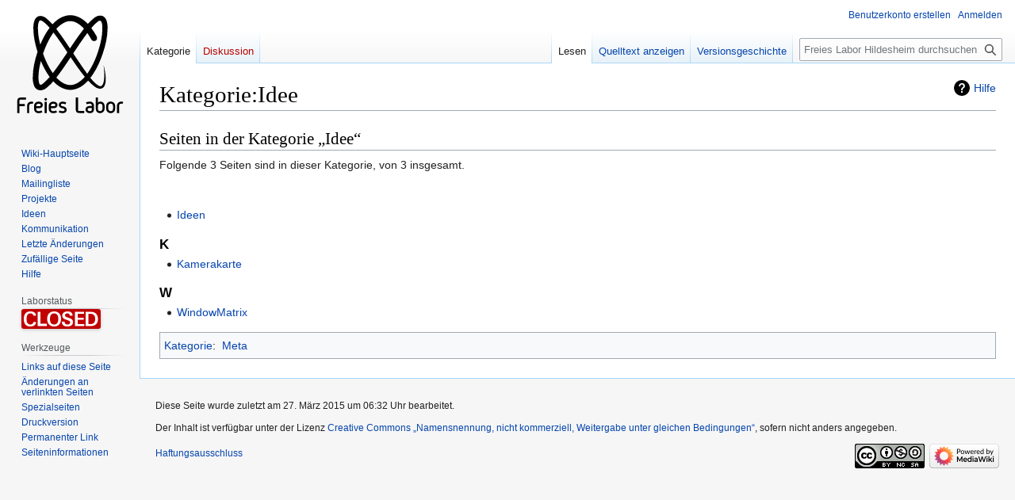

--- FILE ---
content_type: image/svg+xml
request_url: https://wiki.freieslabor.org/w/skins/common/images/logo.svg?efa6f
body_size: 6918
content:
<svg xmlns="http://www.w3.org/2000/svg" width="135" height="135" viewBox="0 0 35.719 35.719"><path d="M3.1 29.132H1.488c-.33 0-.662-.003-.937.231a.904.904 0 0 0-.291.487c-.04.175-.04.354-.04.534v3.924h.736v-2.319h1.77v-.705H.956v-.9c0-.154 0-.27.014-.349.014-.079.034-.116.078-.15.029-.021.063-.033.132-.04.07-.009.17-.009.308-.009H3.1zm6.6.128a.438.438 0 0 0-.444.443c0 .253.198.443.443.443s.443-.19.443-.443a.437.437 0 0 0-.443-.443zm-4.754 1.238c-.363 0-.826.11-1.141.482a1.23 1.23 0 0 0-.283.604c-.04.22-.04.464-.04.768v1.958h.706v-1.958c0-.473.007-.763.159-.94.119-.144.35-.238.598-.238.117 0 .227.022.322.056l.087.03.215-.644-.084-.03a1.637 1.637 0 0 0-.54-.087zm2.434 0c-.555 0-1.035.203-1.297.571-.285.396-.287.773-.287 1.358 0 .487-.002.964.303 1.38.26.35.703.547 1.243.547.403 0 .807-.085 1.173-.272l.08-.04-.298-.614-.082.044a1.898 1.898 0 0 1-.873.207c-.342 0-.546-.1-.678-.279-.125-.168-.145-.512-.15-.726h.595c.533 0 .884 0 1.223-.242a.985.985 0 0 0 .413-.809 1.122 1.122 0 0 0-.408-.825c-.243-.194-.566-.297-.957-.297zm4.894 0c-.555 0-1.035.203-1.296.571-.285.396-.287.773-.287 1.358 0 .487-.003.964.303 1.38.26.35.703.547 1.242.547.403 0 .808-.085 1.174-.272l.079-.04-.297-.614-.083.044a1.897 1.897 0 0 1-.873.207c-.341 0-.546-.1-.678-.279-.124-.168-.145-.512-.15-.726h.596c.532 0 .884 0 1.223-.242a.985.985 0 0 0 .412-.809 1.121 1.121 0 0 0-.407-.825c-.243-.194-.566-.297-.957-.297zm3.062 0c-.32 0-.604.072-.839.234a1.01 1.01 0 0 0-.444.832c0 .354.19.65.434.836.243.187.528.257.77.31.238.052.41.095.558.201.1.076.174.192.174.333 0 .103-.04.224-.158.31-.12.09-.288.125-.495.125a2.3 2.3 0 0 1-.96-.209l-.081-.038-.286.614.081.038c.396.186.829.27 1.246.27.358 0 .665-.078.915-.256.254-.18.443-.485.443-.854 0-.408-.23-.713-.48-.891-.227-.162-.488-.231-.76-.292-.27-.06-.408-.093-.542-.2a.377.377 0 0 1-.153-.297c0-.132.07-.237.173-.297a.733.733 0 0 1 .405-.093c.285 0 .588.072.862.202l.085.04.265-.624-.079-.037a2.688 2.688 0 0 0-1.133-.256zm-5.99.045v3.767h.706v-3.767zm-1.966.63c.219 0 .393.052.497.138a.468.468 0 0 1 .161.315.37.37 0 0 1-.144.3.482.482 0 0 1-.257.088 5.354 5.354 0 0 1-.528.014h-.594c.005-.171.026-.44.16-.593.143-.17.383-.261.703-.261zm4.894 0c.22 0 .394.052.498.138a.466.466 0 0 1 .16.315.37.37 0 0 1-.143.3.481.481 0 0 1-.258.088 5.352 5.352 0 0 1-.528.014h-.594c.005-.171.026-.44.16-.593.143-.17.383-.261.704-.261zm8.2-2.052h-.734v3.924c0 .18 0 .359.04.533.042.19.144.36.29.487.276.234.607.232.937.232h1.538v-.706h-1.539c-.138 0-.238 0-.308-.007-.069-.008-.103-.02-.132-.042-.044-.034-.063-.071-.077-.15a2.355 2.355 0 0 1-.015-.348zm5.93 0v3.346c0 .563 0 .966.272 1.343.228.318.632.533 1.13.533.475 0 .859-.19 1.108-.44.446-.453.445-1.016.445-1.473 0-.51.003-1.035-.358-1.468-.235-.284-.615-.476-1.082-.476-.319 0-.593.146-.81.354v-1.719zm-2.007 1.365a3.44 3.44 0 0 0-1.171.223l-.084.03.225.644.086-.032a2.67 2.67 0 0 1 .944-.19c.269 0 .432.068.54.188.132.148.148.375.152.585h-.52c-.292 0-.738-.003-1.118.272-.26.187-.48.508-.48.936 0 .42.22.748.488.936.26.187.588.265.96.265.468 0 .85-.135 1.096-.422.285-.333.285-.711.285-1.214v-.555c0-.398.003-.871-.323-1.238-.244-.276-.611-.428-1.08-.428zm6.98 0c-.56 0-1.03.256-1.286.681-.233.386-.23.82-.23 1.247 0 .428-.003.86.23 1.247.257.425.726.682 1.285.682.56 0 1.029-.257 1.285-.682.234-.386.231-.82.231-1.247 0-.427.002-.86-.23-1.247-.257-.425-.726-.681-1.286-.681zm3.553 0c-.363 0-.826.11-1.141.482-.16.188-.243.383-.283.603-.04.22-.039.464-.039.768v1.959h.706v-1.959c0-.473.006-.763.158-.94.12-.144.35-.236.598-.236.117 0 .227.02.323.054l.086.031.215-.644-.084-.03a1.638 1.638 0 0 0-.54-.087zm-7.048.675c.263 0 .452.095.569.23.195.228.203.617.203 1.037 0 .383-.004.742-.238.997-.144.157-.375.241-.61.241-.212 0-.408-.067-.537-.223-.153-.184-.16-.482-.16-.88 0-.555.009-.944.204-1.172.116-.136.306-.23.569-.23zm3.494 0c.306 0 .527.12.66.32.144.214.15.55.15.933 0 .382-.006.718-.15.933-.133.2-.354.32-.66.32-.305 0-.527-.12-.66-.32-.143-.215-.15-.55-.15-.933s.006-.719.15-.934c.133-.2.355-.319.66-.319zm-6.806 1.417h.525v.128c0 .221 0 .388-.017.512a.478.478 0 0 1-.103.269c-.103.12-.29.179-.555.179-.228 0-.42-.046-.54-.127a.485.485 0 0 1-.202-.399c0-.203.096-.347.21-.429.18-.129.427-.133.683-.133zM17.903 1.625c-2.14.051-4.014 1.12-5.385 2.49a14.726 14.726 0 0 0-.546.564 15.11 15.11 0 0 0-1.809-1.772c-.525-.48-1.28-1.04-2.28-1.029-.917.012-1.571.64-1.841 1.32-.412.956-.48 1.94-.466 2.817 0 2.707.59 5.348 1.393 7.866-.006.01-.007.02-.01.03-.897 2.688-1.574 5.535-1.577 8.467-.018.884.056 1.894.484 2.896.284.736.996 1.42 2.017 1.435 1.083.015 1.878-.578 2.402-1.072a15.751 15.751 0 0 0 1.945-1.926c.137.145.277.288.42.428 1.353 1.345 3.183 2.396 5.253 2.437 2.07-.034 3.908-1.078 5.268-2.42.229-.22.446-.45.658-.683.611.67 1.25 1.286 1.964 1.826.568.464 1.287.889 2.13.894.762-.071 1.273-.601 1.483-1.16.357-.913.347-1.87.301-2.655-.083-1.606-.431-3.095-.713-4.146.142 1.08.306 2.604.225 4.146-.045.77-.115 1.659-.481 2.354-.195.34-.525.668-.815.598-.49.008-.95-.391-1.494-.82-.667-.572-1.25-1.223-1.831-1.948a20.71 20.71 0 0 0 1.728-2.626c.986-1.752 1.773-3.602 2.405-5.492.905-2.678 1.592-5.511 1.605-8.429.02-.881-.048-1.879-.466-2.864-.276-.714-.964-1.38-1.947-1.396-1.053-.017-1.837.562-2.363 1.05a15.31 15.31 0 0 0-1.807 1.75 14.635 14.635 0 0 0-.45-.455c-1.378-1.368-3.26-2.43-5.4-2.474zM7.838 3.371c.56-.022 1.026.454 1.385.705.642.51 1.222 1.114 1.779 1.763a20.87 20.87 0 0 0-1.65 2.546 29.688 29.688 0 0 0-1.472 3.05C7.41 9.641 7.1 7.827 7.1 6.015c.016-.825.034-1.6.322-2.194.108-.234.23-.443.415-.45zm20.443.496c.282.566.302 1.326.322 2.148.013 2.64-.633 5.297-1.483 7.893-.597 1.808-1.333 3.564-2.253 5.21-.404.72-.838 1.419-1.315 2.075l-.113-.15c-1.32-1.791-2.516-3.59-3.902-5.676l-.659-.994c1.537-2.317 3.054-4.623 4.715-6.797a21.894 21.894 0 0 1 1.34 2.2c.224.327.553.495.872.486a1.018 1.018 0 0 0 1.02-1.019 1.48 1.48 0 0 0-.096-.45c-.069-.147-.156-.286-.236-.427a21.086 21.086 0 0 0-1.582-2.438c.55-.647 1.244-1.375 1.743-1.794.47-.396.796-.727 1.262-.649.174.03.279.251.365.382zm-10.378-.24c1.408-.044 2.82.838 3.997 1.93.192.185.376.38.556.58l-.221.287c-1.584 2.052-3.022 4.187-4.443 6.311-1.39-2.096-2.796-4.198-4.341-6.218l-.22-.288a11.672 11.672 0 0 1 .66-.688c1.183-1.09 2.604-1.965 4.012-1.914zM12.279 7.42c1.636 2.119 3.134 4.363 4.642 6.617-1.56 2.329-3.099 4.647-4.785 6.828l-.08.103a21.81 21.81 0 0 1-1.154-1.83c-.835-1.48-1.52-3.05-2.092-4.667.6-1.782 1.335-3.51 2.249-5.129.378-.666.782-1.312 1.22-1.922zm5.736 8.253l.352.526c1.365 2.035 2.662 3.877 4.063 5.62l.314.388a11.972 11.972 0 0 1-.719.759c-1.194 1.118-2.647 2.016-4.122 1.981-1.475.043-2.936-.85-4.138-1.965a11.77 11.77 0 0 1-.514-.526c.12-.154.237-.308.354-.462 1.573-2.056 3-4.194 4.41-6.321zm-9.94 1.252a29.42 29.42 0 0 0 1.444 2.99c.446.804.943 1.593 1.5 2.345-.598.712-1.284 1.357-1.908 1.918-.338.305-.74.734-1.189.668-.16-.023-.238-.12-.336-.347-.237-.551-.287-1.302-.306-2.121 0-1.819.318-3.644.795-5.453z"/></svg>